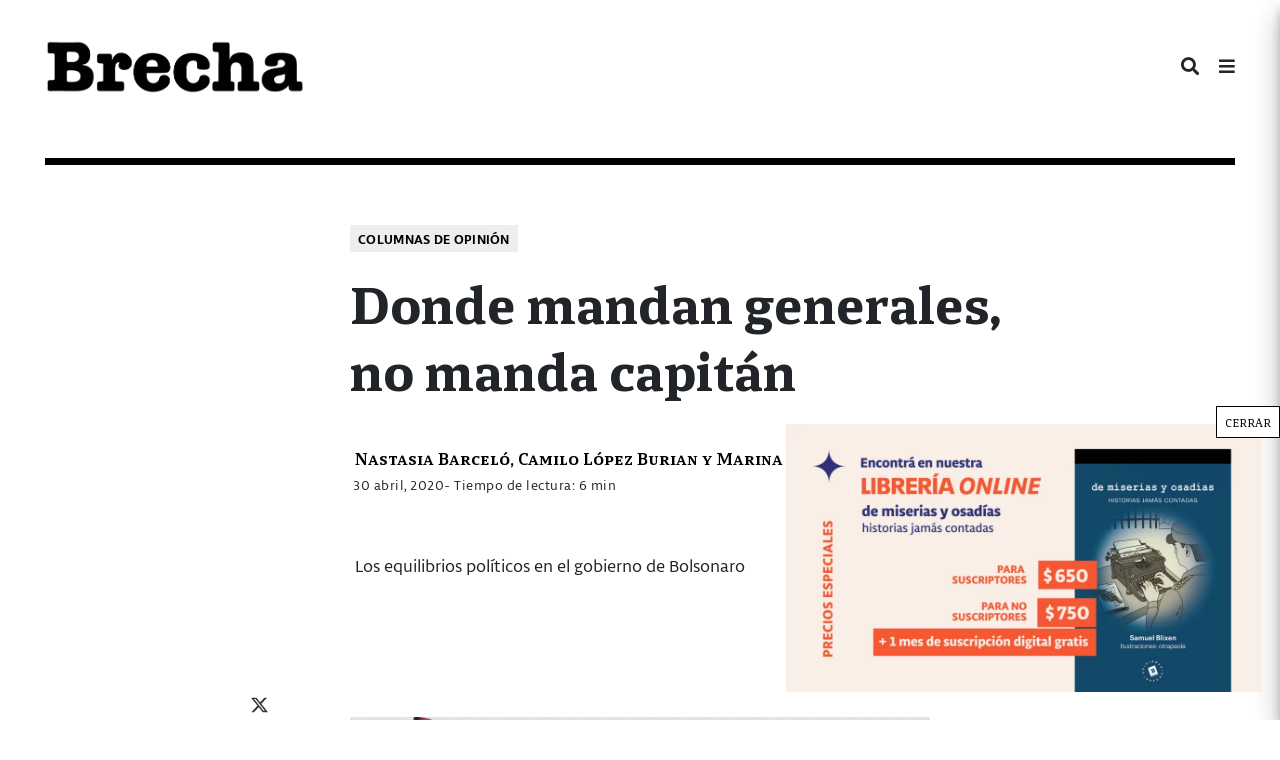

--- FILE ---
content_type: text/html; charset=utf-8
request_url: https://brecha.ipzmarketing.com/f/VbgcU1sLPCA
body_size: 1035
content:
<!DOCTYPE html>
<html lang="en">
<head>
  <title>Subscribe</title>
  <meta name="robots" content="noindex, nofollow, nosnippet, noarchive" />

  <meta name="viewport" content="width=device-width, initial-scale=1">

  <link rel="icon" type="image/png" href="[data-uri]">

  <link rel="preconnect" href="https://fonts.googleapis.com">
  <link rel="preconnect" href="https://fonts.gstatic.com" crossorigin>
  <link href="https://fonts.googleapis.com/css2?family=Nunito:wght@400..700&display=swap" rel="stylesheet">

  

  <link rel="stylesheet" href="https://assets.ipzmarketing.com/packs/css/public-8701e4bd.css" media="all" />

  <script type="text/javascript">
    I18n = window.I18n || {}

    I18n.defaultLocale = "en"
    I18n.locale = "en"
  </script>

  
  <script src="https://assets.ipzmarketing.com/packs/js/runtime-0711fc2f953ec11c.js"></script>
<script src="https://assets.ipzmarketing.com/packs/js/2698-3be8af6979e776a5.js"></script>
<script src="https://assets.ipzmarketing.com/packs/js/7418-326cf5981af3c402.js"></script>
<script src="https://assets.ipzmarketing.com/packs/js/1986-aede8603423cca6a.js"></script>
<script src="https://assets.ipzmarketing.com/packs/js/650-6c2536b5ec87458d.js"></script>
<script src="https://assets.ipzmarketing.com/packs/js/7103-23ffeeca984609dc.js"></script>
<script src="https://assets.ipzmarketing.com/packs/js/public-a0e9edcf09869a19.js"></script>
  

  <script type="text/javascript">
  </script>

      <style>
      body {
        background-color: #000000;
      }

      #wrapper {
        width: 100%;
        max-width: 620px;
      }

      #content {
        background-color: #000000;
        padding: 25px;
      }

      input.form-control::placeholder {
        color: #ffffff;
      }

      .form-group .control-label, .form-group label.boolean {
        color: #ffffff;
      }

      .form-group:not(.has-error) .help-block {
        color: #ffffff;
      }

      .form-group.has-error .help-block, .form-group.has-error .control-label {
        color: #b09090;
      }

      .has-error .form-control {
        border-color: #b09090;
      }

      .submit-wrapper {
        width: 100%;
      }

      .submit-wrapper .btn {
        background-color: #f37921;
        color: #ffffff;
        
        
        width: auto;
        border-radius: 0;
      }
    </style>

</head>
<body id="public-area">
  <div id="wrapper">

    <div id="content">
      
      

    	


<form class="simple_form form form-vertical" id="subscribe-form" action="https://brecha.ipzmarketing.com/f/VbgcU1sLPCA" accept-charset="UTF-8" method="post">

  

  <input type="text" name="anotheremail" id="anotheremail" style="position: absolute; left: -5000px" tabindex="-1" autocomplete="new-password" />

  <div class="signup-form-content">

      <div style="width: 100%">  <div class="custom-text-wrapper"><div><span style="color:#ffffff;"><span style="font-family:Tahoma,Geneva,sans-serif;"><span style="font-size:16px;"><img alt="" src="https://assets.ipzmarketing.com/data/b9dcadd4e4fa4b4d9ccf72bcfda5e48e48e9a74a/media_files/20/original/B-Brecha-Ale-01.png" style="height:80px;width:80px;"></span><span style="font-size:14px;"><strong>NEWSLETTER </strong></span></span></span></div>
</div>

</div>

      <div style="width: 100%">
    <div class="form-group email optional subscriber_email"><label class="control-label email optional" for="subscriber_email">Ingresá tu email</label><input class="form-control string email optional" type="email" name="subscriber[email]" id="subscriber_email" /></div>


</div>


    <div class="submit-wrapper">
      <input type="submit" name="commit" value="SUSCRIBIRSE" class="btn btn-primary" data-disable-with="Processing" />
    </div>
</div></form>
  	</div>
	</div>

	
</body>
</html>